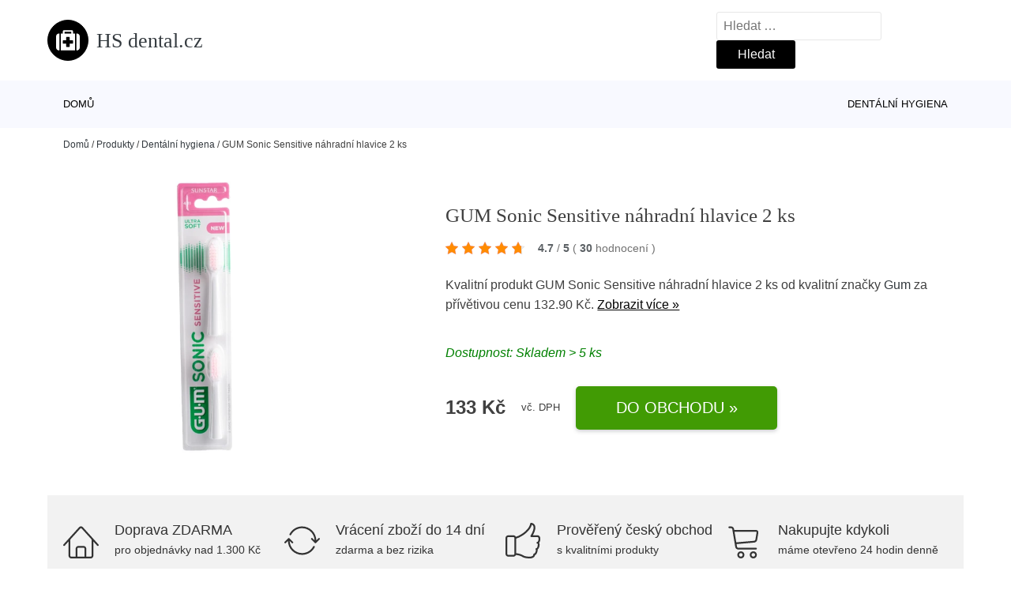

--- FILE ---
content_type: text/html; charset=UTF-8
request_url: https://www.hsdental.cz/p/gum-sonic-sensitive-nahradni-hlavice-2-ks/
body_size: 13689
content:
<!DOCTYPE html>
<html lang="cs" prefix="og: https://ogp.me/ns#" >
<head>
<meta charset="UTF-8">
<meta name="viewport" content="width=device-width, initial-scale=1.0">
<!-- WP_HEAD() START -->
<style>img:is([sizes="auto" i], [sizes^="auto," i]) { contain-intrinsic-size: 3000px 1500px }</style>
<!-- Optimalizace pro vyhledávače podle Rank Math - https://rankmath.com/ -->
<title>GUM Sonic Sensitive náhradní hlavice 2 ks | HS dental.cz</title>
<meta name="description" content="Prohlédněte si produkt GUM Sonic Sensitive náhradní hlavice 2 ks od výrobce Gum za cenu Kč."/>
<meta name="robots" content="follow, index, max-snippet:-1, max-video-preview:-1, max-image-preview:large"/>
<link rel="canonical" href="https://www.hsdental.cz/p/gum-sonic-sensitive-nahradni-hlavice-2-ks/" />
<meta property="og:locale" content="cs_CZ" />
<meta property="og:type" content="article" />
<meta property="og:title" content="GUM Sonic Sensitive náhradní hlavice 2 ks | HS dental.cz" />
<meta property="og:description" content="Prohlédněte si produkt GUM Sonic Sensitive náhradní hlavice 2 ks od výrobce Gum za cenu Kč." />
<meta property="og:url" content="https://www.hsdental.cz/p/gum-sonic-sensitive-nahradni-hlavice-2-ks/" />
<meta property="og:site_name" content="HS dental.cz" />
<meta property="og:updated_time" content="2024-03-21T04:04:32+01:00" />
<meta name="twitter:card" content="summary_large_image" />
<meta name="twitter:title" content="GUM Sonic Sensitive náhradní hlavice 2 ks | HS dental.cz" />
<meta name="twitter:description" content="Prohlédněte si produkt GUM Sonic Sensitive náhradní hlavice 2 ks od výrobce Gum za cenu Kč." />
<script type="application/ld+json" class="rank-math-schema">{"@context":"https://schema.org","@graph":[{"@type":"BreadcrumbList","@id":"https://www.hsdental.cz/p/gum-sonic-sensitive-nahradni-hlavice-2-ks/#breadcrumb","itemListElement":[{"@type":"ListItem","position":"1","item":{"@id":"https://www.hsdental.cz","name":"Dom\u016f"}},{"@type":"ListItem","position":"2","item":{"@id":"https://www.hsdental.cz/p/","name":"Produkty"}},{"@type":"ListItem","position":"3","item":{"@id":"https://www.hsdental.cz/c/dentalni-hygiena/","name":"Dent\u00e1ln\u00ed hygiena"}},{"@type":"ListItem","position":"4","item":{"@id":"https://www.hsdental.cz/p/gum-sonic-sensitive-nahradni-hlavice-2-ks/","name":"GUM Sonic Sensitive n\u00e1hradn\u00ed hlavice 2 ks"}}]}]}</script>
<!-- /Rank Math WordPress SEO plugin -->
<style id='rank-math-toc-block-style-inline-css' type='text/css'>
.wp-block-rank-math-toc-block nav ol{counter-reset:item}.wp-block-rank-math-toc-block nav ol li{display:block}.wp-block-rank-math-toc-block nav ol li:before{content:counters(item, ".") ". ";counter-increment:item}
</style>
<style id='rank-math-rich-snippet-style-inline-css' type='text/css'>
/*!
* Plugin:  Rank Math
* URL: https://rankmath.com/wordpress/plugin/seo-suite/
* Name:  rank-math-review-snippet.css
*/@-webkit-keyframes spin{0%{-webkit-transform:rotate(0deg)}100%{-webkit-transform:rotate(-360deg)}}@keyframes spin{0%{-webkit-transform:rotate(0deg)}100%{-webkit-transform:rotate(-360deg)}}@keyframes bounce{from{-webkit-transform:translateY(0px);transform:translateY(0px)}to{-webkit-transform:translateY(-5px);transform:translateY(-5px)}}@-webkit-keyframes bounce{from{-webkit-transform:translateY(0px);transform:translateY(0px)}to{-webkit-transform:translateY(-5px);transform:translateY(-5px)}}@-webkit-keyframes loading{0%{background-size:20% 50% ,20% 50% ,20% 50%}20%{background-size:20% 20% ,20% 50% ,20% 50%}40%{background-size:20% 100%,20% 20% ,20% 50%}60%{background-size:20% 50% ,20% 100%,20% 20%}80%{background-size:20% 50% ,20% 50% ,20% 100%}100%{background-size:20% 50% ,20% 50% ,20% 50%}}@keyframes loading{0%{background-size:20% 50% ,20% 50% ,20% 50%}20%{background-size:20% 20% ,20% 50% ,20% 50%}40%{background-size:20% 100%,20% 20% ,20% 50%}60%{background-size:20% 50% ,20% 100%,20% 20%}80%{background-size:20% 50% ,20% 50% ,20% 100%}100%{background-size:20% 50% ,20% 50% ,20% 50%}}:root{--rankmath-wp-adminbar-height: 0}#rank-math-rich-snippet-wrapper{overflow:hidden}#rank-math-rich-snippet-wrapper h5.rank-math-title{display:block;font-size:18px;line-height:1.4}#rank-math-rich-snippet-wrapper .rank-math-review-image{float:right;max-width:40%;margin-left:15px}#rank-math-rich-snippet-wrapper .rank-math-review-data{margin-bottom:15px}#rank-math-rich-snippet-wrapper .rank-math-total-wrapper{width:100%;padding:0 0 20px 0;float:left;clear:both;position:relative;-webkit-box-sizing:border-box;box-sizing:border-box}#rank-math-rich-snippet-wrapper .rank-math-total-wrapper .rank-math-total{border:0;display:block;margin:0;width:auto;float:left;text-align:left;padding:0;font-size:24px;line-height:1;font-weight:700;-webkit-box-sizing:border-box;box-sizing:border-box;overflow:hidden}#rank-math-rich-snippet-wrapper .rank-math-total-wrapper .rank-math-review-star{float:left;margin-left:15px;margin-top:5px;position:relative;z-index:99;line-height:1}#rank-math-rich-snippet-wrapper .rank-math-total-wrapper .rank-math-review-star .rank-math-review-result-wrapper{display:inline-block;white-space:nowrap;position:relative;color:#e7e7e7}#rank-math-rich-snippet-wrapper .rank-math-total-wrapper .rank-math-review-star .rank-math-review-result-wrapper .rank-math-review-result{position:absolute;top:0;left:0;overflow:hidden;white-space:nowrap;color:#ffbe01}#rank-math-rich-snippet-wrapper .rank-math-total-wrapper .rank-math-review-star .rank-math-review-result-wrapper i{font-size:18px;-webkit-text-stroke-width:1px;font-style:normal;padding:0 2px;line-height:inherit}#rank-math-rich-snippet-wrapper .rank-math-total-wrapper .rank-math-review-star .rank-math-review-result-wrapper i:before{content:"\2605"}body.rtl #rank-math-rich-snippet-wrapper .rank-math-review-image{float:left;margin-left:0;margin-right:15px}body.rtl #rank-math-rich-snippet-wrapper .rank-math-total-wrapper .rank-math-total{float:right}body.rtl #rank-math-rich-snippet-wrapper .rank-math-total-wrapper .rank-math-review-star{float:right;margin-left:0;margin-right:15px}body.rtl #rank-math-rich-snippet-wrapper .rank-math-total-wrapper .rank-math-review-star .rank-math-review-result{left:auto;right:0}@media screen and (max-width: 480px){#rank-math-rich-snippet-wrapper .rank-math-review-image{display:block;max-width:100%;width:100%;text-align:center;margin-right:0}#rank-math-rich-snippet-wrapper .rank-math-review-data{clear:both}}.clear{clear:both}
</style>
<style id='classic-theme-styles-inline-css' type='text/css'>
/*! This file is auto-generated */
.wp-block-button__link{color:#fff;background-color:#32373c;border-radius:9999px;box-shadow:none;text-decoration:none;padding:calc(.667em + 2px) calc(1.333em + 2px);font-size:1.125em}.wp-block-file__button{background:#32373c;color:#fff;text-decoration:none}
</style>
<style id='global-styles-inline-css' type='text/css'>
:root{--wp--preset--aspect-ratio--square: 1;--wp--preset--aspect-ratio--4-3: 4/3;--wp--preset--aspect-ratio--3-4: 3/4;--wp--preset--aspect-ratio--3-2: 3/2;--wp--preset--aspect-ratio--2-3: 2/3;--wp--preset--aspect-ratio--16-9: 16/9;--wp--preset--aspect-ratio--9-16: 9/16;--wp--preset--color--black: #000000;--wp--preset--color--cyan-bluish-gray: #abb8c3;--wp--preset--color--white: #ffffff;--wp--preset--color--pale-pink: #f78da7;--wp--preset--color--vivid-red: #cf2e2e;--wp--preset--color--luminous-vivid-orange: #ff6900;--wp--preset--color--luminous-vivid-amber: #fcb900;--wp--preset--color--light-green-cyan: #7bdcb5;--wp--preset--color--vivid-green-cyan: #00d084;--wp--preset--color--pale-cyan-blue: #8ed1fc;--wp--preset--color--vivid-cyan-blue: #0693e3;--wp--preset--color--vivid-purple: #9b51e0;--wp--preset--gradient--vivid-cyan-blue-to-vivid-purple: linear-gradient(135deg,rgba(6,147,227,1) 0%,rgb(155,81,224) 100%);--wp--preset--gradient--light-green-cyan-to-vivid-green-cyan: linear-gradient(135deg,rgb(122,220,180) 0%,rgb(0,208,130) 100%);--wp--preset--gradient--luminous-vivid-amber-to-luminous-vivid-orange: linear-gradient(135deg,rgba(252,185,0,1) 0%,rgba(255,105,0,1) 100%);--wp--preset--gradient--luminous-vivid-orange-to-vivid-red: linear-gradient(135deg,rgba(255,105,0,1) 0%,rgb(207,46,46) 100%);--wp--preset--gradient--very-light-gray-to-cyan-bluish-gray: linear-gradient(135deg,rgb(238,238,238) 0%,rgb(169,184,195) 100%);--wp--preset--gradient--cool-to-warm-spectrum: linear-gradient(135deg,rgb(74,234,220) 0%,rgb(151,120,209) 20%,rgb(207,42,186) 40%,rgb(238,44,130) 60%,rgb(251,105,98) 80%,rgb(254,248,76) 100%);--wp--preset--gradient--blush-light-purple: linear-gradient(135deg,rgb(255,206,236) 0%,rgb(152,150,240) 100%);--wp--preset--gradient--blush-bordeaux: linear-gradient(135deg,rgb(254,205,165) 0%,rgb(254,45,45) 50%,rgb(107,0,62) 100%);--wp--preset--gradient--luminous-dusk: linear-gradient(135deg,rgb(255,203,112) 0%,rgb(199,81,192) 50%,rgb(65,88,208) 100%);--wp--preset--gradient--pale-ocean: linear-gradient(135deg,rgb(255,245,203) 0%,rgb(182,227,212) 50%,rgb(51,167,181) 100%);--wp--preset--gradient--electric-grass: linear-gradient(135deg,rgb(202,248,128) 0%,rgb(113,206,126) 100%);--wp--preset--gradient--midnight: linear-gradient(135deg,rgb(2,3,129) 0%,rgb(40,116,252) 100%);--wp--preset--font-size--small: 13px;--wp--preset--font-size--medium: 20px;--wp--preset--font-size--large: 36px;--wp--preset--font-size--x-large: 42px;--wp--preset--spacing--20: 0.44rem;--wp--preset--spacing--30: 0.67rem;--wp--preset--spacing--40: 1rem;--wp--preset--spacing--50: 1.5rem;--wp--preset--spacing--60: 2.25rem;--wp--preset--spacing--70: 3.38rem;--wp--preset--spacing--80: 5.06rem;--wp--preset--shadow--natural: 6px 6px 9px rgba(0, 0, 0, 0.2);--wp--preset--shadow--deep: 12px 12px 50px rgba(0, 0, 0, 0.4);--wp--preset--shadow--sharp: 6px 6px 0px rgba(0, 0, 0, 0.2);--wp--preset--shadow--outlined: 6px 6px 0px -3px rgba(255, 255, 255, 1), 6px 6px rgba(0, 0, 0, 1);--wp--preset--shadow--crisp: 6px 6px 0px rgba(0, 0, 0, 1);}:where(.is-layout-flex){gap: 0.5em;}:where(.is-layout-grid){gap: 0.5em;}body .is-layout-flex{display: flex;}.is-layout-flex{flex-wrap: wrap;align-items: center;}.is-layout-flex > :is(*, div){margin: 0;}body .is-layout-grid{display: grid;}.is-layout-grid > :is(*, div){margin: 0;}:where(.wp-block-columns.is-layout-flex){gap: 2em;}:where(.wp-block-columns.is-layout-grid){gap: 2em;}:where(.wp-block-post-template.is-layout-flex){gap: 1.25em;}:where(.wp-block-post-template.is-layout-grid){gap: 1.25em;}.has-black-color{color: var(--wp--preset--color--black) !important;}.has-cyan-bluish-gray-color{color: var(--wp--preset--color--cyan-bluish-gray) !important;}.has-white-color{color: var(--wp--preset--color--white) !important;}.has-pale-pink-color{color: var(--wp--preset--color--pale-pink) !important;}.has-vivid-red-color{color: var(--wp--preset--color--vivid-red) !important;}.has-luminous-vivid-orange-color{color: var(--wp--preset--color--luminous-vivid-orange) !important;}.has-luminous-vivid-amber-color{color: var(--wp--preset--color--luminous-vivid-amber) !important;}.has-light-green-cyan-color{color: var(--wp--preset--color--light-green-cyan) !important;}.has-vivid-green-cyan-color{color: var(--wp--preset--color--vivid-green-cyan) !important;}.has-pale-cyan-blue-color{color: var(--wp--preset--color--pale-cyan-blue) !important;}.has-vivid-cyan-blue-color{color: var(--wp--preset--color--vivid-cyan-blue) !important;}.has-vivid-purple-color{color: var(--wp--preset--color--vivid-purple) !important;}.has-black-background-color{background-color: var(--wp--preset--color--black) !important;}.has-cyan-bluish-gray-background-color{background-color: var(--wp--preset--color--cyan-bluish-gray) !important;}.has-white-background-color{background-color: var(--wp--preset--color--white) !important;}.has-pale-pink-background-color{background-color: var(--wp--preset--color--pale-pink) !important;}.has-vivid-red-background-color{background-color: var(--wp--preset--color--vivid-red) !important;}.has-luminous-vivid-orange-background-color{background-color: var(--wp--preset--color--luminous-vivid-orange) !important;}.has-luminous-vivid-amber-background-color{background-color: var(--wp--preset--color--luminous-vivid-amber) !important;}.has-light-green-cyan-background-color{background-color: var(--wp--preset--color--light-green-cyan) !important;}.has-vivid-green-cyan-background-color{background-color: var(--wp--preset--color--vivid-green-cyan) !important;}.has-pale-cyan-blue-background-color{background-color: var(--wp--preset--color--pale-cyan-blue) !important;}.has-vivid-cyan-blue-background-color{background-color: var(--wp--preset--color--vivid-cyan-blue) !important;}.has-vivid-purple-background-color{background-color: var(--wp--preset--color--vivid-purple) !important;}.has-black-border-color{border-color: var(--wp--preset--color--black) !important;}.has-cyan-bluish-gray-border-color{border-color: var(--wp--preset--color--cyan-bluish-gray) !important;}.has-white-border-color{border-color: var(--wp--preset--color--white) !important;}.has-pale-pink-border-color{border-color: var(--wp--preset--color--pale-pink) !important;}.has-vivid-red-border-color{border-color: var(--wp--preset--color--vivid-red) !important;}.has-luminous-vivid-orange-border-color{border-color: var(--wp--preset--color--luminous-vivid-orange) !important;}.has-luminous-vivid-amber-border-color{border-color: var(--wp--preset--color--luminous-vivid-amber) !important;}.has-light-green-cyan-border-color{border-color: var(--wp--preset--color--light-green-cyan) !important;}.has-vivid-green-cyan-border-color{border-color: var(--wp--preset--color--vivid-green-cyan) !important;}.has-pale-cyan-blue-border-color{border-color: var(--wp--preset--color--pale-cyan-blue) !important;}.has-vivid-cyan-blue-border-color{border-color: var(--wp--preset--color--vivid-cyan-blue) !important;}.has-vivid-purple-border-color{border-color: var(--wp--preset--color--vivid-purple) !important;}.has-vivid-cyan-blue-to-vivid-purple-gradient-background{background: var(--wp--preset--gradient--vivid-cyan-blue-to-vivid-purple) !important;}.has-light-green-cyan-to-vivid-green-cyan-gradient-background{background: var(--wp--preset--gradient--light-green-cyan-to-vivid-green-cyan) !important;}.has-luminous-vivid-amber-to-luminous-vivid-orange-gradient-background{background: var(--wp--preset--gradient--luminous-vivid-amber-to-luminous-vivid-orange) !important;}.has-luminous-vivid-orange-to-vivid-red-gradient-background{background: var(--wp--preset--gradient--luminous-vivid-orange-to-vivid-red) !important;}.has-very-light-gray-to-cyan-bluish-gray-gradient-background{background: var(--wp--preset--gradient--very-light-gray-to-cyan-bluish-gray) !important;}.has-cool-to-warm-spectrum-gradient-background{background: var(--wp--preset--gradient--cool-to-warm-spectrum) !important;}.has-blush-light-purple-gradient-background{background: var(--wp--preset--gradient--blush-light-purple) !important;}.has-blush-bordeaux-gradient-background{background: var(--wp--preset--gradient--blush-bordeaux) !important;}.has-luminous-dusk-gradient-background{background: var(--wp--preset--gradient--luminous-dusk) !important;}.has-pale-ocean-gradient-background{background: var(--wp--preset--gradient--pale-ocean) !important;}.has-electric-grass-gradient-background{background: var(--wp--preset--gradient--electric-grass) !important;}.has-midnight-gradient-background{background: var(--wp--preset--gradient--midnight) !important;}.has-small-font-size{font-size: var(--wp--preset--font-size--small) !important;}.has-medium-font-size{font-size: var(--wp--preset--font-size--medium) !important;}.has-large-font-size{font-size: var(--wp--preset--font-size--large) !important;}.has-x-large-font-size{font-size: var(--wp--preset--font-size--x-large) !important;}
:where(.wp-block-post-template.is-layout-flex){gap: 1.25em;}:where(.wp-block-post-template.is-layout-grid){gap: 1.25em;}
:where(.wp-block-columns.is-layout-flex){gap: 2em;}:where(.wp-block-columns.is-layout-grid){gap: 2em;}
:root :where(.wp-block-pullquote){font-size: 1.5em;line-height: 1.6;}
</style>
<link rel='stylesheet' id='kk-star-ratings-css' href='//www.hsdental.cz/wp-content/cache/wpfc-minified/8j1nu7db/9re3d.css' type='text/css' media='all' />
<style id='kk-star-ratings-inline-css' type='text/css'>
.kk-star-ratings .kksr-stars .kksr-star {
margin-right: 5px;
}
[dir="rtl"] .kk-star-ratings .kksr-stars .kksr-star {
margin-left: 5px;
margin-right: 0;
}
</style>
<link rel='stylesheet' id='oxygen-css' href='//www.hsdental.cz/wp-content/cache/wpfc-minified/fi2j9e6w/9re3d.css' type='text/css' media='all' />
<script type="text/javascript" src="https://www.hsdental.cz/wp-includes/js/jquery/jquery.min.js?ver=3.7.1" id="jquery-core-js"></script>
<script type="text/javascript" id="search-filter-plugin-build-js-extra">
/* <![CDATA[ */
var SF_LDATA = {"ajax_url":"https:\/\/www.hsdental.cz\/wp-admin\/admin-ajax.php","home_url":"https:\/\/www.hsdental.cz\/","extensions":[]};
/* ]]> */
</script>
<script type="text/javascript" src="https://www.hsdental.cz/wp-content/plugins/search-filter-pro/public/assets/js/search-filter-build.min.js?ver=2.5.19" id="search-filter-plugin-build-js"></script>
<link rel="https://api.w.org/" href="https://www.hsdental.cz/wp-json/" /><link rel="alternate" title="JSON" type="application/json" href="https://www.hsdental.cz/wp-json/wp/v2/products/183991" /><link rel="EditURI" type="application/rsd+xml" title="RSD" href="https://www.hsdental.cz/xmlrpc.php?rsd" />
<meta name="generator" content="WordPress 6.7.1" />
<link rel='shortlink' href='https://www.hsdental.cz/?p=183991' />
<link rel="alternate" title="oEmbed (JSON)" type="application/json+oembed" href="https://www.hsdental.cz/wp-json/oembed/1.0/embed?url=https%3A%2F%2Fwww.hsdental.cz%2Fp%2Fgum-sonic-sensitive-nahradni-hlavice-2-ks%2F" />
<link rel="alternate" title="oEmbed (XML)" type="text/xml+oembed" href="https://www.hsdental.cz/wp-json/oembed/1.0/embed?url=https%3A%2F%2Fwww.hsdental.cz%2Fp%2Fgum-sonic-sensitive-nahradni-hlavice-2-ks%2F&#038;format=xml" />
<script type="application/ld+json">{
"@context" : "https://schema.org",
"@type" : "Product",
"name" : "GUM Sonic Sensitive n&aacute;hradn&iacute; hlavice 2 ks",
"image" : "",
"description" : "GUM Sonic Sensitive n&aacute;hradn&iacute; hlavice 2 ks",
"ean": "",
"gtin8": "4405",
"sku": "4405",
"brand" : {
"@type" : "Brand",
"name" : "Gum"
},
"review": {
"@type": "Review",
"reviewRating": {
"@type": "Rating",
"ratingValue": "4.7",
"bestRating": "5"
},
"author": {
"@type": "Person",
"name": ""
}
},
"offers" : {
"@type" : "Offer",
"price" : "132.90",
"priceCurrency": "CZK",
"url" : "https://www.hsdental.cz/p/gum-sonic-sensitive-nahradni-hlavice-2-ks/",
"itemCondition": "https://schema.org/NewCondition",
"availability": "https://schema.org/InStock"
},
"aggregateRating": {
"@type": "AggregateRating",
"ratingValue": "4.7",
"bestRating": "5",
"ratingCount": "30"
}
}</script><!-- Global site tag (gtag.js) - Google Analytics -->
<script async src="https://www.googletagmanager.com/gtag/js?id="></script>
<script>
window.dataLayer = window.dataLayer || [];
function gtag(){dataLayer.push(arguments);}
gtag('js', new Date());
gtag('config', 'UA-165575421-1');
</script>
<link rel="icon" href="https://www.hsdental.cz/wp-content/uploads/2021/10/favicon-150x150.png" sizes="32x32" />
<link rel="icon" href="https://www.hsdental.cz/wp-content/uploads/2021/10/favicon.png" sizes="192x192" />
<link rel="apple-touch-icon" href="https://www.hsdental.cz/wp-content/uploads/2021/10/favicon.png" />
<meta name="msapplication-TileImage" content="https://www.hsdental.cz/wp-content/uploads/2021/10/favicon.png" />
<link rel='stylesheet' id='oxygen-cache-182422-css' href='//www.hsdental.cz/wp-content/cache/wpfc-minified/f56veugw/9tn8i.css' type='text/css' media='all' />
<link rel='stylesheet' id='oxygen-cache-182421-css' href='//www.hsdental.cz/wp-content/cache/wpfc-minified/lmjmmzys/fdd0w.css' type='text/css' media='all' />
<link rel='stylesheet' id='oxygen-universal-styles-css' href='//www.hsdental.cz/wp-content/cache/wpfc-minified/lns0wq8k/9re0t.css' type='text/css' media='all' />
<!-- END OF WP_HEAD() -->
</head>
<body class="products-template-default single single-products postid-183991  wp-embed-responsive oxygen-body" >
<header id="_header-1-25" class="oxy-header-wrapper oxy-overlay-header oxy-header" ><div id="logo-header-row" class="oxy-header-row" ><div class="oxy-header-container"><div id="_header_left-3-25" class="oxy-header-left" ><a id="link-78-25" class="ct-link" href="/" target="_self"  ><div id="fancy_icon-86-25" class="ct-fancy-icon" ><svg id="svg-fancy_icon-86-25"><use xlink:href="#FontAwesomeicon-medkit"></use></svg></div><span id="shortcode-79-25" class="ct-shortcode logo-top" >HS dental.cz</span></a></div><div id="_header_center-4-25" class="oxy-header-center" ></div><div id="_header_right-5-25" class="oxy-header-right" >
<div id="_search_form-17-25" class="oxy-search-form" >
<form role="search" method="get" class="search-form" action="https://www.hsdental.cz/">
<label>
<span class="screen-reader-text">Vyhledávání</span>
<input type="search" class="search-field" placeholder="Hledat &hellip;" value="" name="s" />
</label>
<input type="submit" class="search-submit" value="Hledat" />
</form>                </div>
<nav id="_nav_menu-53-25" class="oxy-nav-menu oxy-nav-menu-dropdowns oxy-nav-menu-dropdown-arrow" ><div class='oxy-menu-toggle'><div class='oxy-nav-menu-hamburger-wrap'><div class='oxy-nav-menu-hamburger'><div class='oxy-nav-menu-hamburger-line'></div><div class='oxy-nav-menu-hamburger-line'></div><div class='oxy-nav-menu-hamburger-line'></div></div></div></div><div class="menu-hlavni-menu-container"><ul id="menu-hlavni-menu" class="oxy-nav-menu-list"><li id="menu-item-184344" class="menu-item menu-item-type-custom menu-item-object-custom menu-item-184344"><a href="/">Domů</a></li>
<li id="menu-item-184345" class="menu-item menu-item-type-taxonomy menu-item-object-product_category current-products-ancestor current-menu-parent current-products-parent menu-item-184345"><a href="https://www.hsdental.cz/c/dentalni-hygiena/">Dentální hygiena</a></li>
</ul></div></nav></div></div></div><div id="nav-header-row" class="oxy-header-row" ><div class="oxy-header-container"><div id="_header_left-12-25" class="oxy-header-left" ></div><div id="_header_center-13-25" class="oxy-header-center" ><nav id="_nav_menu-15-25" class="oxy-nav-menu oxy-nav-menu-dropdowns oxy-nav-menu-dropdown-arrow" ><div class='oxy-menu-toggle'><div class='oxy-nav-menu-hamburger-wrap'><div class='oxy-nav-menu-hamburger'><div class='oxy-nav-menu-hamburger-line'></div><div class='oxy-nav-menu-hamburger-line'></div><div class='oxy-nav-menu-hamburger-line'></div></div></div></div><div class="menu-hlavni-menu-container"><ul id="menu-hlavni-menu-1" class="oxy-nav-menu-list"><li class="menu-item menu-item-type-custom menu-item-object-custom menu-item-184344"><a href="/">Domů</a></li>
<li class="menu-item menu-item-type-taxonomy menu-item-object-product_category current-products-ancestor current-menu-parent current-products-parent menu-item-184345"><a href="https://www.hsdental.cz/c/dentalni-hygiena/">Dentální hygiena</a></li>
</ul></div></nav></div><div id="_header_right-14-25" class="oxy-header-right" ></div></div></div></header>
<div id="section-62-25" class=" ct-section breadcrumb-container" ><div class="ct-section-inner-wrap"><div id="code_block-66-25" class="ct-code-block breadcrumb-code" ><nav aria-label="breadcrumbs" class="rank-math-breadcrumb"><p><a href="https://www.hsdental.cz">Domů</a><span class="separator"> / </span><a href="https://www.hsdental.cz/p/">Produkty</a><span class="separator"> / </span><a href="https://www.hsdental.cz/c/dentalni-hygiena/">Dentální hygiena</a><span class="separator"> / </span><span class="last">GUM Sonic Sensitive náhradní hlavice 2 ks</span></p></nav></div></div></div><section id="section-2-145" class=" ct-section" ><div class="ct-section-inner-wrap"><div id="new_columns-4-145" class="ct-new-columns product-hero-column-container" ><div id="div_block-5-145" class="ct-div-block" ><a id="link-1642-145" class="ct-link" href="https://www.dpbolvw.net/click-9267477-14056264?url=https%3A%2F%2Fwww.nazuby.cz%2Fgum-sonic-sensitive-nahradni-hlavice-2-ks" target="_self" rel="nofollow noopener" ><div id="code_block-6359-182421" class="ct-code-block" ><picture><source type="image/webp" srcset=""alt="GUM Sonic Sensitive náhradní hlavice 2 ks" /> <img src="https://www.nazuby.cz/file/i/45251-rw600-rh600-rtsqr.jpg"alt="GUM Sonic Sensitive náhradní hlavice 2 ks" /></div></a></div><div id="div_block-6-145" class="ct-div-block" ><h1 id="headline-12-145" class="ct-headline product-info-title"><span id="span-13-145" class="ct-span" >GUM Sonic Sensitive náhradní hlavice 2 ks</span></h1><div id="div_block-1019-145" class="ct-div-block price-container" ><a id="link-2781-145" class="ct-link" href="https://www.dpbolvw.net/click-9267477-14056264?url=https%3A%2F%2Fwww.nazuby.cz%2Fgum-sonic-sensitive-nahradni-hlavice-2-ks" target="_self" rel="nofollow" ><div id="code_block-768-145" class="ct-code-block custom-star-rating" ><div style="display: none;"
class="kk-star-ratings   "
data-id="183991"
data-slug="">
<div class="kksr-stars">
<div class="kksr-stars-inactive">
<div class="kksr-star" data-star="1">
<div class="kksr-icon" style="width: 16px; height: 16px;"></div>
</div>
<div class="kksr-star" data-star="2">
<div class="kksr-icon" style="width: 16px; height: 16px;"></div>
</div>
<div class="kksr-star" data-star="3">
<div class="kksr-icon" style="width: 16px; height: 16px;"></div>
</div>
<div class="kksr-star" data-star="4">
<div class="kksr-icon" style="width: 16px; height: 16px;"></div>
</div>
<div class="kksr-star" data-star="5">
<div class="kksr-icon" style="width: 16px; height: 16px;"></div>
</div>
</div>
<div class="kksr-stars-active" style="width: 95.2px;">
<div class="kksr-star">
<div class="kksr-icon" style="width: 16px; height: 16px;"></div>
</div>
<div class="kksr-star">
<div class="kksr-icon" style="width: 16px; height: 16px;"></div>
</div>
<div class="kksr-star">
<div class="kksr-icon" style="width: 16px; height: 16px;"></div>
</div>
<div class="kksr-star">
<div class="kksr-icon" style="width: 16px; height: 16px;"></div>
</div>
<div class="kksr-star">
<div class="kksr-icon" style="width: 16px; height: 16px;"></div>
</div>
</div>
</div>
<div class="kksr-legend">
<strong class="kksr-score">4.7</strong>
<span class="kksr-muted">/</span>
<strong>5</strong>
<span class="kksr-muted">(</span>
<strong class="kksr-count">30</strong>
<span class="kksr-muted">
hodnocení        </span>
<span class="kksr-muted">)</span>
</div>
</div>
</div></a></div><div id="text_block-2513-145" class="ct-text-block" ><span id="span-2514-105073" class="ct-span" ><p>Kvalitní produkt GUM Sonic Sensitive náhradní hlavice 2 ks od kvalitní značky <a href="https://www.hsdental.cz/v/gum/" rel="tag">Gum</a> za přívětivou cenu 132.90 Kč. <a href="https://www.dpbolvw.net/click-9267477-14056264?url=https%3A%2F%2Fwww.nazuby.cz%2Fgum-sonic-sensitive-nahradni-hlavice-2-ks" class="popis-produktu">Zobrazit více »</a>
 </p>
</span></div><div id="div_block-3341-145" class="ct-div-block" ><div id="code_block-6358-182421" class="ct-code-block" >Dostupnost: Skladem > 5 ks</div></div><div id="div_block-6199-105073" class="ct-div-block price-container" ><div id="div_block-6355-105073" class="ct-div-block" ><div id="text_block-6200-105073" class="ct-text-block product-info-price" ><span id="span-6201-182421" class="ct-span" >133&nbsp;Kč</span></div><div id="code_block-6202-105073" class="ct-code-block" ><div class="dph">vč. DPH</div></div></div><a id="link-1774-145" class="ct-link new-button" href="https://www.dpbolvw.net/click-9267477-14056264?url=https%3A%2F%2Fwww.nazuby.cz%2Fgum-sonic-sensitive-nahradni-hlavice-2-ks" target="_self" rel="nofollow noopener" ><div id="div_block-1778-145" class="ct-div-block " ><div id="shortcode-1868-145" class="ct-shortcode" >Do obchodu »</div></div></a></div></div></div></div></section><section id="section-3658-145" class=" ct-section" ><div class="ct-section-inner-wrap"><div id="div_block-5479-145" class="ct-div-block" ><div id="nestable_shortcode-5190-145" class="ct-nestable-shortcode" ><div class="benefity"><div class="row">
<div class="col-lg-3">
<div id="fancy_icon-5493-145" class="ct-fancy-icon">
<svg id="svg-fancy_icon-5493-145">
<use xlink:href="#Lineariconsicon-home">
<svg id="Lineariconsicon-home" viewBox="0 0 20 20"><title>home</title><path class="path1" d="M19.871 12.165l-8.829-9.758c-0.274-0.303-0.644-0.47-1.042-0.47-0 0 0 0 0 0-0.397 0-0.767 0.167-1.042 0.47l-8.829 9.758c-0.185 0.205-0.169 0.521 0.035 0.706 0.096 0.087 0.216 0.129 0.335 0.129 0.136 0 0.272-0.055 0.371-0.165l2.129-2.353v8.018c0 0.827 0.673 1.5 1.5 1.5h11c0.827 0 1.5-0.673 1.5-1.5v-8.018l2.129 2.353c0.185 0.205 0.501 0.221 0.706 0.035s0.221-0.501 0.035-0.706zM12 19h-4v-4.5c0-0.276 0.224-0.5 0.5-0.5h3c0.276 0 0.5 0.224 0.5 0.5v4.5zM16 18.5c0 0.276-0.224 0.5-0.5 0.5h-2.5v-4.5c0-0.827-0.673-1.5-1.5-1.5h-3c-0.827 0-1.5 0.673-1.5 1.5v4.5h-2.5c-0.276 0-0.5-0.224-0.5-0.5v-9.123l5.7-6.3c0.082-0.091 0.189-0.141 0.3-0.141s0.218 0.050 0.3 0.141l5.7 6.3v9.123z"></path></svg></use></svg>
</div>
<div class="text-vyhod">
<span>Doprava ZDARMA</span>
<p>pro objednávky nad 1.300 Kč</p>
</div>
</div>
<div class="col-lg-3"><div id="fancy_icon-5493-145" class="ct-fancy-icon">
<svg id="svg-fancy_icon-5493-145">
<use xlink:href="#Lineariconsicon-sync">
<svg id="Lineariconsicon-sync" viewBox="0 0 20 20"><title>sync</title><path class="path1" d="M19.854 8.646c-0.195-0.195-0.512-0.195-0.707 0l-1.149 1.149c-0.051-2.060-0.878-3.99-2.341-5.452-1.511-1.511-3.52-2.343-5.657-2.343-2.974 0-5.686 1.635-7.077 4.266-0.129 0.244-0.036 0.547 0.208 0.676s0.547 0.036 0.676-0.208c1.217-2.303 3.59-3.734 6.193-3.734 3.789 0 6.885 3.027 6.997 6.789l-1.143-1.143c-0.195-0.195-0.512-0.195-0.707 0s-0.195 0.512 0 0.707l2 2c0.098 0.098 0.226 0.146 0.354 0.146s0.256-0.049 0.354-0.146l2-2c0.195-0.195 0.195-0.512 0-0.707z"></path><path class="path2" d="M16.869 13.058c-0.244-0.129-0.547-0.036-0.676 0.208-1.217 2.303-3.59 3.734-6.193 3.734-3.789 0-6.885-3.027-6.997-6.789l1.143 1.143c0.098 0.098 0.226 0.146 0.354 0.146s0.256-0.049 0.354-0.146c0.195-0.195 0.195-0.512 0-0.707l-2-2c-0.195-0.195-0.512-0.195-0.707 0l-2 2c-0.195 0.195-0.195 0.512 0 0.707s0.512 0.195 0.707 0l1.149-1.149c0.051 2.060 0.878 3.99 2.341 5.452 1.511 1.511 3.52 2.343 5.657 2.343 2.974 0 5.686-1.635 7.077-4.266 0.129-0.244 0.036-0.547-0.208-0.676z"></path></svg></use></svg>
</div>
<div class="text-vyhod">
<span>Vrácení zboží do 14 dní</span>
<p>zdarma a bez rizika</p>
</div>
</div>
<div class="col-lg-3"><div id="fancy_icon-5493-145" class="ct-fancy-icon">
<svg id="svg-fancy_icon-5493-145">
<use xlink:href="#Lineariconsicon-thumbs-up">
<svg id="Lineariconsicon-thumbs-up" viewBox="0 0 20 20"><title>thumbs-up</title><path class="path1" d="M18.916 11.208c0.443-0.511 0.695-1.355 0.695-2.159 0-0.531-0.115-0.996-0.333-1.345-0.284-0.454-0.738-0.704-1.278-0.704h-2.618c1.425-2.591 1.785-4.543 1.070-5.807-0.499-0.881-1.413-1.193-2.045-1.193-0.25 0-0.462 0.185-0.495 0.433-0.179 1.319-1.188 2.893-2.768 4.318-1.514 1.365-3.374 2.456-5.286 3.11-0.241-0.508-0.758-0.86-1.356-0.86h-3c-0.827 0-1.5 0.673-1.5 1.5v9c0 0.827 0.673 1.5 1.5 1.5h3c0.634 0 1.176-0.395 1.396-0.952 1.961 0.246 2.699 0.64 3.414 1.022 0.895 0.478 1.739 0.93 4.503 0.93 0.72 0 1.398-0.188 1.91-0.529 0.5-0.333 0.82-0.801 0.926-1.343 0.399-0.162 0.753-0.536 1.024-1.092 0.264-0.541 0.435-1.232 0.435-1.761 0-0.099-0.006-0.19-0.017-0.274 0.253-0.186 0.48-0.473 0.667-0.851 0.27-0.545 0.432-1.228 0.432-1.826 0-0.424-0.079-0.777-0.234-1.051-0.013-0.022-0.026-0.044-0.039-0.065zM4.5 18h-3c-0.276 0-0.5-0.224-0.5-0.5v-9c0-0.276 0.224-0.5 0.5-0.5h3c0.276 0 0.5 0.224 0.5 0.5v8.999c0 0 0 0.001 0 0.001-0 0.276-0.224 0.5-0.5 0.5zM18.339 10.274c-0.151 0.304-0.304 0.414-0.37 0.414-0.276 0-0.5 0.224-0.5 0.5s0.224 0.5 0.5 0.5c0.042 0 0.072 0 0.117 0.078 0.066 0.117 0.104 0.32 0.104 0.558 0 0.445-0.126 0.974-0.328 1.382-0.198 0.399-0.399 0.544-0.487 0.544-0.276 0-0.5 0.224-0.5 0.5 0 0.177 0.092 0.333 0.231 0.422 0.031 0.317-0.117 1.165-0.501 1.718-0.145 0.209-0.298 0.329-0.418 0.329-0.276 0-0.5 0.224-0.5 0.5 0 0.88-0.972 1.281-1.875 1.281-2.513 0-3.217-0.376-4.032-0.812-0.762-0.407-1.618-0.865-3.781-1.134v-8.187c2.101-0.689 4.152-1.877 5.812-3.373 1.593-1.436 2.639-2.988 2.994-4.426 0.272 0.087 0.579 0.271 0.776 0.618 0.334 0.59 0.584 2.096-1.493 5.557-0.093 0.154-0.095 0.347-0.006 0.504s0.255 0.254 0.435 0.254h3.483c0.199 0 0.327 0.070 0.43 0.234 0.117 0.187 0.181 0.477 0.181 0.815 0 0.424-0.102 0.882-0.272 1.225z"></path></svg></use></svg>
</div>
<div class="text-vyhod">
<span>Prověřený český obchod</span>
<p>s kvalitními produkty</p>
</div>
</div>
<div class="col-lg-3"><div id="fancy_icon-5493-145" class="ct-fancy-icon">
<svg id="svg-fancy_icon-5493-145">
<use xlink:href="#Lineariconsicon-cart">
<svg id="Lineariconsicon-cart" viewBox="0 0 20 20"><title>cart</title><path class="path1" d="M8 20c-1.103 0-2-0.897-2-2s0.897-2 2-2 2 0.897 2 2-0.897 2-2 2zM8 17c-0.551 0-1 0.449-1 1s0.449 1 1 1 1-0.449 1-1-0.449-1-1-1z"></path><path class="path2" d="M15 20c-1.103 0-2-0.897-2-2s0.897-2 2-2 2 0.897 2 2-0.897 2-2 2zM15 17c-0.551 0-1 0.449-1 1s0.449 1 1 1 1-0.449 1-1-0.449-1-1-1z"></path><path class="path3" d="M17.539 4.467c-0.251-0.297-0.63-0.467-1.039-0.467h-12.243l-0.099-0.596c-0.131-0.787-0.859-1.404-1.658-1.404h-1c-0.276 0-0.5 0.224-0.5 0.5s0.224 0.5 0.5 0.5h1c0.307 0 0.621 0.266 0.671 0.569l1.671 10.027c0.131 0.787 0.859 1.404 1.658 1.404h10c0.276 0 0.5-0.224 0.5-0.5s-0.224-0.5-0.5-0.5h-10c-0.307 0-0.621-0.266-0.671-0.569l-0.247-1.48 9.965-0.867c0.775-0.067 1.483-0.721 1.611-1.489l0.671-4.027c0.067-0.404-0.038-0.806-0.289-1.102zM16.842 5.404l-0.671 4.027c-0.053 0.316-0.391 0.629-0.711 0.657l-10.043 0.873-0.994-5.962h12.076c0.117 0 0.215 0.040 0.276 0.113s0.085 0.176 0.066 0.291z"></path></svg></use></svg>
</div>
<div class="text-vyhod">
<span>Nakupujte kdykoli</span>
<p>máme otevřeno 24 hodin denně</p>
</div>
</div>
</div>
</div></div></div></div></section><section id="section-5355-145" class=" ct-section" ><div class="ct-section-inner-wrap"><div id="new_columns-2235-145" class="ct-new-columns" ><div id="popis-produktu" class="ct-div-block" ><div id="_tabs-335-145" class="oxy-tabs-wrapper oxy-tabs" data-oxy-tabs-active-tab-class='tabs-4507-tab-active' data-oxy-tabs-contents-wrapper='_tabs_contents-342-145' ><div id="_tab-336-145" class="oxy-tab tabs-4507-tab tabs-4507-tab-active" ><h2 id="shortcode-1922-145" class="ct-shortcode" >Popis produktu</h2></div></div><div id="_tabs_contents-342-145" class="oxy-tabs-contents-wrapper oxy-tabs-contents" ><div id="_tab_content-343-145" class="oxy-tab-content tabs-contents-4507-tab  oxy-tabs-contents-content-hidden" ><div id="text_block-42-145" class="ct-text-block product-description-text" ><span id="span-43-145" class="ct-span oxy-stock-content-styles" ><div class="comments-space">GUM Sonic Sensitive náhradní hlavice 2 ksS pomocí našeho katalogu nakoupíte pohodlně z mobilu, tabletu nebo od počítače. Úspora a spokojenost z nákupu, záleží nám na vaší spokojenosti.</p>
<h2>Popis produktu GUM Sonic Sensitive náhradní hlavice 2 ks</h2>
<ul>
<li><strong>Cena:</strong> 80.90 Kč</li>
<li><strong>EAN:</strong> 4405</li>
<li><strong>Výrobce:</strong> Gum</li>
<li><strong>Kategorie:</strong> ostatni_produkty</li>
</ul>
</div>
</span></div><div id="shortcode-5036-145" class="ct-shortcode" ><script src='https://ajax.googleapis.com/ajax/libs/jquery/3.5.1/jquery.min.js'></script>
<script>
jQuery(document).ready(function($){  
var showChar = 200;
var ellipsestext = "...";
var moretext = "Zobrazit více";
var lesstext = "Zobrazit méně";
$(".comments-space").each(function () {
var content = $(this).html();
var text_content = $(this).contents().first('[nodeType=3]').text();
if (text_content.length > showChar) {
var show_content = content.substr(0, showChar);
var hide_content = content.substr(showChar, content.length - showChar);
var html = show_content + '<em class="moreelipses">' + ellipsestext + '<p>&nbsp;</p></em><em class="remaining-content"><em>' + hide_content + '<p>&nbsp;</p>' + '</em>&nbsp;&nbsp;<a href="#" class="morelink">' + moretext + '</a></em>';
$(this).html(html);
}
});
$(".morelink").click(function () {
if ($(this).hasClass("less")) {
$(this).removeClass("less");
$(this).html(moretext);
} else {
$(this).addClass("less");
$(this).html(lesstext);
}
$(this).parent().prev().toggle();
$(this).prev().toggle();
return false;
});
});  
</script></div></div></div><script type="text/javascript">var firstTab = document.querySelector('#_tabs_contents-342-145 > .oxy-tabs-contents-content-hidden:first-child'); if(firstTab && firstTab.classList){firstTab.classList.remove("oxy-tabs-contents-content-hidden")};</script></div></div></div></section><div id="code_block-7487-182421" class="ct-code-block" ><section id="section-2226-145" class=" ct-section"><div class="ct-section-inner-wrap"><h2 id="shortcode-4113-145" class="ct-shortcode product-section-title">Podobné produkty</h2><div id="_dynamic_list-4052-145" class="oxy-dynamic-list"><div id="div_block-4053-145-1" class="ct-div-block product-grid-block-1" data-id="div_block-4053-145"><a id="link-6451-182421-17" class="ct-link grid-image-wrapper" href="https://www.dpbolvw.net/click-9267477-14056264?url=https%3A%2F%2Fwww.nazuby.cz%2Fcurasept-proxi-mix-mezizubni-kartacky-5ks"><img src="https://www.nazuby.cz/file/i/50655-rw600-rh600-rtsqr.jpg" alt="Curasept Proxi mezizubní kartáčky Mix 5 ks" /></a><h3><span id="span-6453-182421-1" class="ct-span" data-id="span-6453-182421"><a href="https://www.hsdental.cz/p/curasept-proxi-mezizubni-kartacky-mix-5-ks/">Curasept Proxi mezizubní kartáčky Mix 5 ks</a></span></h3><span class="cenovka">108.01 Kč</span></div><div id="div_block-4053-145-1" class="ct-div-block product-grid-block-1" data-id="div_block-4053-145"><a id="link-6451-182421-17" class="ct-link grid-image-wrapper" href="https://www.jdoqocy.com/click-9267477-14056264?url=https%3A%2F%2Fwww.nazuby.cz%2Fvademecum-junior-mint-6-detska-zubni-pasta-75ml"><img src="https://www.nazuby.cz/file/i/50806-rw600-rh600-rtsqr.jpg" alt="Vademecum Junior Mint 6+ dětská zubní pasta 75 ml" /></a><h3><span id="span-6453-182421-1" class="ct-span" data-id="span-6453-182421"><a href="https://www.hsdental.cz/p/vademecum-junior-mint-6-detska-zubni-pasta-75-ml/">Vademecum Junior Mint 6+ dětská zubní pasta 75 ml</a></span></h3><span class="cenovka">79.90 Kč</span></div><div id="div_block-4053-145-1" class="ct-div-block product-grid-block-1" data-id="div_block-4053-145"><a id="link-6451-182421-17" class="ct-link grid-image-wrapper" href="https://www.dpbolvw.net/click-9267477-14056264?url=https%3A%2F%2Fwww.nazuby.cz%2Fvademecum-junior-2v1-strawbery-6-detska-zubni-pasta-75ml"><img src="https://www.nazuby.cz/file/i/50762-rw600-rh600-rtsqr.jpg" alt="Vademecum Junior 2v1 Strawbery 6+ dětská zubní pasta 75 ml" /></a><h3><span id="span-6453-182421-1" class="ct-span" data-id="span-6453-182421"><a href="https://www.hsdental.cz/p/vademecum-junior-2v1-strawbery-6-detska-zubni-pasta-75-ml/">Vademecum Junior 2v1 Strawbery 6+ dětská zubní pasta 75 ml</a></span></h3><span class="cenovka">79.90 Kč</span></div><div id="div_block-4053-145-1" class="ct-div-block product-grid-block-1" data-id="div_block-4053-145"><a id="link-6451-182421-17" class="ct-link grid-image-wrapper" href="https://www.anrdoezrs.net/click-9267477-14056264?url=https%3A%2F%2Fwww.nazuby.cz%2Fcurasept-proxi-angle-mezizubni-kartacky-mix-5ks"><img src="https://www.nazuby.cz/file/i/50654-rw600-rh600-rtsqr.jpg" alt="Curasept Proxi Angle mezizubní kartáčky Mix 5 ks" /></a><h3><span id="span-6453-182421-1" class="ct-span" data-id="span-6453-182421"><a href="https://www.hsdental.cz/p/curasept-proxi-angle-mezizubni-kartacky-mix-5-ks/">Curasept Proxi Angle mezizubní kartáčky Mix 5 ks</a></span></h3><span class="cenovka">122.18 Kč</span></div><div id="div_block-4053-145-1" class="ct-div-block product-grid-block-1" data-id="div_block-4053-145"><a id="link-6451-182421-17" class="ct-link grid-image-wrapper" href="https://www.kqzyfj.com/click-9267477-14056264?url=https%3A%2F%2Fwww.nazuby.cz%2Fvademecum-anti-caries-mint-sage-zubni-pasta-75ml"><img src="https://www.nazuby.cz/file/i/50802-rw600-rh600-rtsqr.jpg" alt="Vademecum Anti-Caries Mint&#038;Sage zubní pasta 75 ml" /></a><h3><span id="span-6453-182421-1" class="ct-span" data-id="span-6453-182421"><a href="https://www.hsdental.cz/p/vademecum-anti-caries-mintsage-zubni-pasta-75-ml/">Vademecum Anti-Caries Mint&#038;Sage zubní pasta 75 ml</a></span></h3><span class="cenovka">74.90 Kč</span></div><div id="div_block-4053-145-1" class="ct-div-block product-grid-block-1" data-id="div_block-4053-145"><a id="link-6451-182421-17" class="ct-link grid-image-wrapper" href="https://www.kqzyfj.com/click-9267477-14056264?url=https%3A%2F%2Fwww.nazuby.cz%2Fvademecum-complete-peppermint-zubni-pasta-75-ml"><img src="https://www.nazuby.cz/file/i/50736-rw600-rh600-rtsqr.jpg" alt="Vademecum Complete Peppermint zubní pasta 75 ml" /></a><h3><span id="span-6453-182421-1" class="ct-span" data-id="span-6453-182421"><a href="https://www.hsdental.cz/p/vademecum-complete-peppermint-zubni-pasta-75-ml/">Vademecum Complete Peppermint zubní pasta 75 ml</a></span></h3><span class="cenovka">74.90 Kč</span></div><div id="div_block-4053-145-1" class="ct-div-block product-grid-block-1" data-id="div_block-4053-145"><a id="link-6451-182421-17" class="ct-link grid-image-wrapper" href="https://www.kqzyfj.com/click-9267477-14056264?url=https%3A%2F%2Fwww.nazuby.cz%2Fcurasept-prevent-ustni-voda-300-ml"><img src="https://www.nazuby.cz/file/i/50647-rw600-rh600-rtsqr.jpg" alt="Curasept Prevent ústní voda 300 ml" /></a><h3><span id="span-6453-182421-1" class="ct-span" data-id="span-6453-182421"><a href="https://www.hsdental.cz/p/curasept-prevent-ustni-voda-300-ml/">Curasept Prevent ústní voda 300 ml</a></span></h3><span class="cenovka">197.55 Kč</span></div><div id="div_block-4053-145-1" class="ct-div-block product-grid-block-1" data-id="div_block-4053-145"><a id="link-6451-182421-17" class="ct-link grid-image-wrapper" href="https://www.anrdoezrs.net/click-9267477-14056264?url=https%3A%2F%2Fwww.nazuby.cz%2Fpanasonic-ew1614w503-ustni-sprcha"><img src="https://www.nazuby.cz/file/i/50811-rw600-rh600-rtsqr.jpg" alt="Panasonic EW1614W503 ústní sprcha" /></a><h3><span id="span-6453-182421-1" class="ct-span" data-id="span-6453-182421"><a href="https://www.hsdental.cz/p/panasonic-ew1614w503-ustni-sprcha/">Panasonic EW1614W503 ústní sprcha</a></span></h3><span class="cenovka">2557.01 Kč</span></div><div id="div_block-4053-145-1" class="ct-div-block product-grid-block-1" data-id="div_block-4053-145"><a id="link-6451-182421-17" class="ct-link grid-image-wrapper" href="https://www.anrdoezrs.net/click-9267477-14056264?url=https%3A%2F%2Fwww.nazuby.cz%2Fvademecum-expert-complete-zubni-pasta-75-ml"><img src="https://www.nazuby.cz/file/i/50734-rw600-rh600-rtsqr.jpg" alt="Vademecum Expert Complete zubní pasta 75 ml" /></a><h3><span id="span-6453-182421-1" class="ct-span" data-id="span-6453-182421"><a href="https://www.hsdental.cz/p/vademecum-expert-complete-zubni-pasta-75-ml/">Vademecum Expert Complete zubní pasta 75 ml</a></span></h3><span class="cenovka">79.90 Kč</span></div><div id="div_block-4053-145-1" class="ct-div-block product-grid-block-1" data-id="div_block-4053-145"><a id="link-6451-182421-17" class="ct-link grid-image-wrapper" href="https://www.tkqlhce.com/click-9267477-14056264?url=https%3A%2F%2Fwww.nazuby.cz%2Fcurasept-prevent-zubni-pasta75-ml"><img src="https://www.nazuby.cz/file/i/50644-rw600-rh600-rtsqr.jpg" alt="Curasept Prevent zubní pasta 75 ml" /></a><h3><span id="span-6453-182421-1" class="ct-span" data-id="span-6453-182421"><a href="https://www.hsdental.cz/p/curasept-prevent-zubni-pasta-75-ml/">Curasept Prevent zubní pasta 75 ml</a></span></h3><span class="cenovka">143.94 Kč</span></div><div id="div_block-4053-145-1" class="ct-div-block product-grid-block-1" data-id="div_block-4053-145"><a id="link-6451-182421-17" class="ct-link grid-image-wrapper" href="https://www.jdoqocy.com/click-9267477-14056264?url=https%3A%2F%2Fwww.nazuby.cz%2Fvademecum-my-little-straw-0-6-detska-zubni-pasta-50ml"><img src="https://www.nazuby.cz/file/i/50804-rw600-rh600-rtsqr.jpg" alt="Vademecum My Little Strawbery 0-6 dětská zubní pasta 50 ml" /></a><h3><span id="span-6453-182421-1" class="ct-span" data-id="span-6453-182421"><a href="https://www.hsdental.cz/p/vademecum-my-little-strawbery-0-6-detska-zubni-pasta-50-ml/">Vademecum My Little Strawbery 0-6 dětská zubní pasta 50 ml</a></span></h3><span class="cenovka">69.90 Kč</span></div><div id="div_block-4053-145-1" class="ct-div-block product-grid-block-1" data-id="div_block-4053-145"><a id="link-6451-182421-17" class="ct-link grid-image-wrapper" href="https://www.dpbolvw.net/click-9267477-14056264?url=https%3A%2F%2Fwww.nazuby.cz%2Flittle-siberica-arctic-raspberry-zubni-pasta-60-g"><img src="https://www.nazuby.cz/file/i/50892-rw600-rh600-rtsqr.jpg" alt="Little Siberica Arctic Raspberry dětská zubní pasta 60 g" /></a><h3><span id="span-6453-182421-1" class="ct-span" data-id="span-6453-182421"><a href="https://www.hsdental.cz/p/little-siberica-arctic-raspberry-detska-zubni-pasta-60-g/">Little Siberica Arctic Raspberry dětská zubní pasta 60 g</a></span></h3><span class="cenovka">112.88 Kč</span></div><div id="div_block-4053-145-1" class="ct-div-block product-grid-block-1" data-id="div_block-4053-145"><a id="link-6451-182421-17" class="ct-link grid-image-wrapper" href="https://www.dpbolvw.net/click-9267477-14056264?url=https%3A%2F%2Fwww.nazuby.cz%2Fcurasept-proxi-p09-mezizubni-kartacky-zelene-6ks"><img src="https://www.nazuby.cz/file/i/50633-rw600-rh600-rtsqr.jpg" alt="Curasept Proxi P09 mezizubní kartáčky zelené 6 ks" /></a><h3><span id="span-6453-182421-1" class="ct-span" data-id="span-6453-182421"><a href="https://www.hsdental.cz/p/curasept-proxi-p09-mezizubni-kartacky-zelene-6-ks/">Curasept Proxi P09 mezizubní kartáčky zelené 6 ks</a></span></h3><span class="cenovka">108.01 Kč</span></div><div id="div_block-4053-145-1" class="ct-div-block product-grid-block-1" data-id="div_block-4053-145"><a id="link-6451-182421-17" class="ct-link grid-image-wrapper" href="https://www.anrdoezrs.net/click-9267477-14056264?url=https%3A%2F%2Fwww.nazuby.cz%2Fvademecum-natural-white-peppermint-zubni-pasta-75ml"><img src="https://www.nazuby.cz/file/i/50798-rw600-rh600-rtsqr.jpg" alt="Vademecum Natural White Peppermint zubní pasta 75 ml" /></a><h3><span id="span-6453-182421-1" class="ct-span" data-id="span-6453-182421"><a href="https://www.hsdental.cz/p/vademecum-natural-white-peppermint-zubni-pasta-75-ml/">Vademecum Natural White Peppermint zubní pasta 75 ml</a></span></h3><span class="cenovka">74.90 Kč</span></div><div id="div_block-4053-145-1" class="ct-div-block product-grid-block-1" data-id="div_block-4053-145"><a id="link-6451-182421-17" class="ct-link grid-image-wrapper" href="https://www.tkqlhce.com/click-9267477-14056264?url=https%3A%2F%2Fwww.nazuby.cz%2Fvademecum-expert-white-gentle-zubni-pasta-75-ml"><img src="https://www.nazuby.cz/file/i/50800-rw600-rh600-rtsqr.jpg" alt="Vademecum Expert White&#038;Gentle zubní pasta 75 ml" /></a><h3><span id="span-6453-182421-1" class="ct-span" data-id="span-6453-182421"><a href="https://www.hsdental.cz/p/vademecum-expert-whitegentle-zubni-pasta-75-ml/">Vademecum Expert White&#038;Gentle zubní pasta 75 ml</a></span></h3><span class="cenovka">79.90 Kč</span></div><div id="div_block-4053-145-1" class="ct-div-block product-grid-block-1" data-id="div_block-4053-145"><a id="link-6451-182421-17" class="ct-link grid-image-wrapper" href="https://www.dpbolvw.net/click-9267477-14056264?url=https%3A%2F%2Fwww.nazuby.cz%2Fcurasept-p11-angle-mezizubni-kartacky-modre-5ks"><img src="https://www.nazuby.cz/file/i/50653-rw600-rh600-rtsqr.jpg" alt="Curasept P11 Angle mezizubní kartáčky modré 5 ks" /></a><h3><span id="span-6453-182421-1" class="ct-span" data-id="span-6453-182421"><a href="https://www.hsdental.cz/p/curasept-p11-angle-mezizubni-kartacky-modre-5-ks/">Curasept P11 Angle mezizubní kartáčky modré 5 ks</a></span></h3><span class="cenovka">122.18 Kč</span></div></div></section></div><section id="section-3667-145" class=" ct-section" ><div class="ct-section-inner-wrap"><h3 id="headline-2231-145" class="ct-headline"><span id="span-2233-145" class="ct-span" >GUM Sonic Sensitive náhradní hlavice 2 ks</span></h3><div id="shortcode-1919-145" class="ct-shortcode product-info-meta" >Najdete v kategorii: <a href="https://www.hsdental.cz/c/dentalni-hygiena/" rel="tag">Dentální hygiena</a></div></div></section><section id="section-57-145" class=" ct-section" ><div class="ct-section-inner-wrap"><div id="div_block-4872-145" class="ct-div-block" ><h2 id="shortcode-4871-145" class="ct-shortcode product-section-title" >Další produkty od výrobce</h2><h2 id="headline-4881-145" class="ct-headline"><span id="span-4882-145" class="ct-span" >Gum</span></h2></div><div id="code_block-7774-182421" class="ct-code-block" ><section id="section-2226-145" class=" ct-section"><div class="ct-section-inner-wrap"><div id="_dynamic_list-4052-145" class="oxy-dynamic-list"><div id="div_block-4053-145-1" class="ct-div-block product-grid-block-1" data-id="div_block-4053-145"><a id="link-6451-182421-17" class="ct-link grid-image-wrapper" href="https://www.tkqlhce.com/click-9267477-14056264?url=https%3A%2F%2Fwww.nazuby.cz%2Fgum-soft-picks-pro-large-mezizubni-kartacky-60-ks"><img src="https://www.nazuby.cz/file/i/49522-rw600-rh600-rtsqr.jpg" alt="GUM Soft Picks Pro Large mezizubní kartáčky 60 ks" /></a><h3><span id="span-6453-182421-1" class="ct-span" data-id="span-6453-182421"><a href="https://www.hsdental.cz/p/gum-soft-picks-pro-large-mezizubni-kartacky-60-ks/">GUM Soft Picks Pro Large mezizubní kartáčky 60 ks</a></span></h3><span class="cenovka">201.90 Kč</span></div><div id="div_block-4053-145-1" class="ct-div-block product-grid-block-1" data-id="div_block-4053-145"><a id="link-6451-182421-17" class="ct-link grid-image-wrapper" href="https://www.dpbolvw.net/click-9267477-14056264?url=https%3A%2F%2Fwww.nazuby.cz%2Fgum-soft-picks-pro-small-mezizubni-kartacky-60x"><img src="https://www.nazuby.cz/file/i/49520-rw600-rh600-rtsqr.jpg" alt="GUM Soft Picks Pro Small mezizubní kartáčky 60 ks" /></a><h3><span id="span-6453-182421-1" class="ct-span" data-id="span-6453-182421"><a href="https://www.hsdental.cz/p/gum-soft-picks-pro-small-mezizubni-kartacky-60-ks/">GUM Soft Picks Pro Small mezizubní kartáčky 60 ks</a></span></h3><span class="cenovka">201.90 Kč</span></div><div id="div_block-4053-145-1" class="ct-div-block product-grid-block-1" data-id="div_block-4053-145"><a id="link-6451-182421-17" class="ct-link grid-image-wrapper" href="https://www.anrdoezrs.net/click-9267477-14056264?url=https%3A%2F%2Fwww.nazuby.cz%2Fgum-soft-picks-pro-medium-mezizubni-kartacky-60x"><img src="https://www.nazuby.cz/file/i/49521-rw600-rh600-rtsqr.jpg" alt="GUM Soft Picks Pro Medium mezizubní kartáčky 60 ks" /></a><h3><span id="span-6453-182421-1" class="ct-span" data-id="span-6453-182421"><a href="https://www.hsdental.cz/p/gum-soft-picks-pro-medium-mezizubni-kartacky-60-ks/">GUM Soft Picks Pro Medium mezizubní kartáčky 60 ks</a></span></h3><span class="cenovka">201.90 Kč</span></div><div id="div_block-4053-145-1" class="ct-div-block product-grid-block-1" data-id="div_block-4053-145"><a id="link-6451-182421-17" class="ct-link grid-image-wrapper" href="https://www.tkqlhce.com/click-9267477-14056264?url=https%3A%2F%2Fwww.nazuby.cz%2Fgum-soft-picks-original-large-mezizubni-kartacek-50-ks"><img src="https://www.nazuby.cz/file/i/46310-rw600-rh600-rtsqr.jpg" alt="GUM Soft Picks Original Large mezizubní kartáček 50 ks" /></a><h3><span id="span-6453-182421-1" class="ct-span" data-id="span-6453-182421"><a href="https://www.hsdental.cz/p/gum-soft-picks-original-large-mezizubni-kartacek-50-ks/">GUM Soft Picks Original Large mezizubní kartáček 50 ks</a></span></h3><span class="cenovka">124.90 Kč</span></div><div id="div_block-4053-145-1" class="ct-div-block product-grid-block-1" data-id="div_block-4053-145"><a id="link-6451-182421-17" class="ct-link grid-image-wrapper" href="https://www.tkqlhce.com/click-9267477-14056264?url=https%3A%2F%2Fwww.nazuby.cz%2Fgum-twisted-floss-voskovana-zubni-nit-30-m"><img src="https://www.nazuby.cz/file/i/45348-rw600-rh600-rtsqr.jpg" alt="GUM Twisted Floss voskovaná zubní nit 30 m" /></a><h3><span id="span-6453-182421-1" class="ct-span" data-id="span-6453-182421"><a href="https://www.hsdental.cz/p/gum-twisted-floss-voskovana-zubni-nit-30-m/">GUM Twisted Floss voskovaná zubní nit 30 m</a></span></h3><span class="cenovka">102.90 Kč</span></div><div id="div_block-4053-145-1" class="ct-div-block product-grid-block-1" data-id="div_block-4053-145"><a id="link-6451-182421-17" class="ct-link grid-image-wrapper" href="https://www.dpbolvw.net/click-9267477-14056264?url=https%3A%2F%2Fwww.nazuby.cz%2Fgum-sonic-sensitive-sonicky-zubni-kartacek"><img src="https://www.nazuby.cz/file/i/45250-rw600-rh600-rtsqr.jpg" alt="GUM Sonic Sensitive sonický zubní kartáček" /></a><h3><span id="span-6453-182421-1" class="ct-span" data-id="span-6453-182421"><a href="https://www.hsdental.cz/p/gum-sonic-sensitive-sonicky-zubni-kartacek/">GUM Sonic Sensitive sonický zubní kartáček</a></span></h3><span class="cenovka">279.90 Kč</span></div><div id="div_block-4053-145-1" class="ct-div-block product-grid-block-1" data-id="div_block-4053-145"><a id="link-6451-182421-17" class="ct-link grid-image-wrapper" href="https://www.tkqlhce.com/click-9267477-14056264?url=https%3A%2F%2Fwww.nazuby.cz%2Fgum-soft-picks-original-medium-mezizubni-kartacek-100-ks"><img src="https://www.nazuby.cz/file/i/45252-rw600-rh600-rtsqr.jpg" alt="GUM Soft Picks Original Medium mezizubní kartáček 100 ks" /></a><h3><span id="span-6453-182421-1" class="ct-span" data-id="span-6453-182421"><a href="https://www.hsdental.cz/p/gum-soft-picks-original-medium-mezizubni-kartacek-100-ks/">GUM Soft Picks Original Medium mezizubní kartáček 100 ks</a></span></h3><span class="cenovka">149.90 Kč</span></div><div id="div_block-4053-145-1" class="ct-div-block product-grid-block-1" data-id="div_block-4053-145"><a id="link-6451-182421-17" class="ct-link grid-image-wrapper" href="https://www.kqzyfj.com/click-9267477-14056264?url=https%3A%2F%2Fwww.nazuby.cz%2Fgum-soft-picks-original-regular-medium-mezizubni-kartacek-50-ks"><img src="https://www.nazuby.cz/file/i/45349-rw600-rh600-rtsqr.jpg" alt="GUM Soft Picks Original Regular/Medium mezizubní kartáček 50 ks" /></a><h3><span id="span-6453-182421-1" class="ct-span" data-id="span-6453-182421"><a href="https://www.hsdental.cz/p/gum-soft-picks-original-regular-medium-mezizubni-kartacek-50-ks/">GUM Soft Picks Original Regular/Medium mezizubní kartáček 50 ks</a></span></h3><span class="cenovka">90.90 Kč</span></div><div id="div_block-4053-145-1" class="ct-div-block product-grid-block-1" data-id="div_block-4053-145"><a id="link-6451-182421-17" class="ct-link grid-image-wrapper" href="https://www.anrdoezrs.net/click-9267477-14056264?url=https%3A%2F%2Fwww.nazuby.cz%2Fgum-soft-picks-comfort-flex-regular-medium-mint-mezizubni-kartacek-40-ks"><img src="https://www.nazuby.cz/file/i/45253-rw600-rh600-rtsqr.jpg" alt="GUM Soft Picks Comfort Flex Regular/Medium Mint mezizubní kartáček 40 ks" /></a><h3><span id="span-6453-182421-1" class="ct-span" data-id="span-6453-182421"><a href="https://www.hsdental.cz/p/gum-soft-picks-comfort-flex-regular-medium-mint-mezizubni-kartacek-40-ks/">GUM Soft Picks Comfort Flex Regular/Medium Mint mezizubní kartáček 40 ks</a></span></h3><span class="cenovka">92.90 Kč</span></div><div id="div_block-4053-145-1" class="ct-div-block product-grid-block-1" data-id="div_block-4053-145"><a id="link-6451-182421-17" class="ct-link grid-image-wrapper" href="https://www.tkqlhce.com/click-9267477-14056264?url=https%3A%2F%2Fwww.nazuby.cz%2Fgum-bi-direction-0-6-mm-mezizubni-kartacek-6-ks"><img src="https://www.nazuby.cz/file/i/42724-rw600-rh600-rtsqr.jpg" alt="GUM Bi-direction 0,6 mm mezizubní kartáček 6 ks" /></a><h3><span id="span-6453-182421-1" class="ct-span" data-id="span-6453-182421"><a href="https://www.hsdental.cz/p/gum-bi-direction-06-mm-mezizubni-kartacek-6-ks/">GUM Bi-direction 0,6 mm mezizubní kartáček 6 ks</a></span></h3><span class="cenovka">124.90 Kč</span></div><div id="div_block-4053-145-1" class="ct-div-block product-grid-block-1" data-id="div_block-4053-145"><a id="link-6451-182421-17" class="ct-link grid-image-wrapper" href="https://www.tkqlhce.com/click-9267477-14056264?url=https%3A%2F%2Fwww.nazuby.cz%2Fgum-bi-direction-1-4-mm-mezizubni-kartacek-6-ks"><img src="https://www.nazuby.cz/file/i/42982-rw600-rh600-rtsqr.jpg" alt="GUM Bi-direction 1,4 mm mezizubní kartáček 6 ks" /></a><h3><span id="span-6453-182421-1" class="ct-span" data-id="span-6453-182421"><a href="https://www.hsdental.cz/p/gum-bi-direction-14-mm-mezizubni-kartacek-6-ks/">GUM Bi-direction 1,4 mm mezizubní kartáček 6 ks</a></span></h3><span class="cenovka">154.90 Kč</span></div><div id="div_block-4053-145-1" class="ct-div-block product-grid-block-1" data-id="div_block-4053-145"><a id="link-6451-182421-17" class="ct-link grid-image-wrapper" href="https://www.kqzyfj.com/click-9267477-14056264?url=https%3A%2F%2Fwww.nazuby.cz%2Fgum-ortho-travel-zubni-kartacek"><img src="https://www.nazuby.cz/file/i/42983-rw600-rh600-rtsqr.jpg" alt="GUM Ortho Travel zubní kartáček" /></a><h3><span id="span-6453-182421-1" class="ct-span" data-id="span-6453-182421"><a href="https://www.hsdental.cz/p/gum-ortho-travel-zubni-kartacek/">GUM Ortho Travel zubní kartáček</a></span></h3><span class="cenovka">91.90 Kč</span></div></div></section></div><div id="code_block-700-145" class="ct-code-block" ></div><div id="text_block-21-145" class="ct-text-block product-info-excerpt" ><span id="span-22-105073" class="ct-span" ><p><strong>GUM Sonic Sensitive náhradní hlavice 2 ks</strong> od proslulé značky <strong>Gum</strong> - tento produkt doručujeme v neopakovatelné akci za <strong>132.90 Kč</strong>. Ceny zboží a skladovou dostupnost neustále aktualizujeme. Populární nabídka se vrátila, balné a poštovné nehradíte u objednávek nad  Kč. Udělejte si radost.</p>
</span></div><div id="code_block-625-145" class="ct-code-block" ></div><div id="shortcode-1924-145" class="ct-shortcode" >Prohlédněte si všechny produkty od přední značky <u><a href="https://www.hsdental.cz/v/gum/" rel="tag">Gum</a></u>.</div></div></section><section id="section-3950-145" class=" ct-section" ><div class="ct-section-inner-wrap"><div id="text_block-5501-145" class="ct-text-block" ></div><div id="code_block-5503-145" class="ct-code-block" ><h2 class="ct-shortcode product-section-title">Možnosti dopravy a platby</h2></div></div></section><section id="section-4683-145" class=" ct-section" ><div class="ct-section-inner-wrap"><div id="new_columns-4689-145" class="ct-new-columns" ><div id="div_block-4696-145" class="ct-div-block" ><div id="text_block-4704-145" class="ct-text-block" ><span id="span-4705-145" class="ct-span" ><div class="dopravne">
<b>Doprava</b></p>
<ul>
<li>Vyzvednutí na Zásilkovně / Parcelshop : +39 Kč</li>
<li>Doručení na adresu  - PPL: +89 Kč</li>
</ul>
</div>
</span></div></div><div id="div_block-4697-145" class="ct-div-block" ><div id="text_block-4701-145" class="ct-text-block" ><span id="span-4522-145" class="ct-span" ><div class="dopravne">
<b>Platba</b></p>
<ul>
<li>Dobírka : +30 Kč</li>
<li>Platba kartou: Zdarma</li>
<li>Bankovní převod: Zdarma</li>
<li>Google/Apple Pay: Zdarma</li>
<li>Twisto: Zdarma</li>
</ul>
</div>
</span></div></div></div></div></section><footer id="section-7-25" class=" ct-section" ><div class="ct-section-inner-wrap"><div id="footer-column-container" class="ct-div-block" ><div id="div_block-28-25" class="ct-div-block footer-columns-20" ><a id="link_text-102-105072" class="ct-link-text" href="/vsichni-vyrobci/" target="_self"  >Všechny značky</a><a id="link_text-109-182422" class="ct-link-text" href="/novinky/" target="_self"  >Novinky</a><a id="link_text-110-182422" class="ct-link-text" href="/slevy/" target="_self"  >Slevy</a></div><div id="div_block-30-25" class="ct-div-block footer-columns-20" ><a id="link_text-97-105072" class="ct-link-text" href="/magazin/" target="_self"  >Magazín</a><a id="link_text-103-105072" class="ct-link-text" href="/mapa-webu/" target="_self"  >Mapa webu</a><a id="link_text-106-105072" class="ct-link-text" href="/privacy-policy/" target="_self"  >Osobní údaje</a></div><div id="div_block-29-25" class="ct-div-block footer-columns-20" ><a id="link_text-95-105072" class="ct-link-text" href="/o-nas/" target="_self"  >O nás</a><a id="link_text-96-105072" class="ct-link-text" href="/kontakt/" target="_self"  >Kontakt</a></div></div><div id="div_block-84-25" class="ct-div-block" ><div id="shortcode-90-25" class="ct-shortcode" >© Copyright 2020 - 2024 / </div><div id="shortcode-85-25" class="ct-shortcode" >HS dental.cz</div></div></div></footer>	<!-- WP_FOOTER -->
<?xml version="1.0"?><svg xmlns="http://www.w3.org/2000/svg" xmlns:xlink="http://www.w3.org/1999/xlink" aria-hidden="true" style="position: absolute; width: 0; height: 0; overflow: hidden;" version="1.1"><defs><symbol id="FontAwesomeicon-medkit" viewBox="0 0 28 28"><title>medkit</title><path d="M20 17.5v-3c0-0.281-0.219-0.5-0.5-0.5h-3.5v-3.5c0-0.281-0.219-0.5-0.5-0.5h-3c-0.281 0-0.5 0.219-0.5 0.5v3.5h-3.5c-0.281 0-0.5 0.219-0.5 0.5v3c0 0.281 0.219 0.5 0.5 0.5h3.5v3.5c0 0.281 0.219 0.5 0.5 0.5h3c0.281 0 0.5-0.219 0.5-0.5v-3.5h3.5c0.281 0 0.5-0.219 0.5-0.5zM10 6h8v-2h-8v2zM4 6v20h-0.5c-1.922 0-3.5-1.578-3.5-3.5v-13c0-1.922 1.578-3.5 3.5-3.5h0.5zM22.5 6v20h-17v-20h2.5v-2.5c0-0.828 0.672-1.5 1.5-1.5h9c0.828 0 1.5 0.672 1.5 1.5v2.5h2.5zM28 9.5v13c0 1.922-1.578 3.5-3.5 3.5h-0.5v-20h0.5c1.922 0 3.5 1.578 3.5 3.5z"/></symbol></defs></svg>
<script type="text/javascript">
jQuery(document).ready(function() {
jQuery('body').on('click', '.oxy-menu-toggle', function() {
jQuery(this).parent('.oxy-nav-menu').toggleClass('oxy-nav-menu-open');
jQuery('body').toggleClass('oxy-nav-menu-prevent-overflow');
jQuery('html').toggleClass('oxy-nav-menu-prevent-overflow');
});
var selector = '.oxy-nav-menu-open .menu-item a[href*="#"]';
jQuery('body').on('click', selector, function(){
jQuery('.oxy-nav-menu-open').removeClass('oxy-nav-menu-open');
jQuery('body').removeClass('oxy-nav-menu-prevent-overflow');
jQuery('html').removeClass('oxy-nav-menu-prevent-overflow');
jQuery(this).click();
});
});
</script>
<script type="text/javascript">
function oxygenVSBInitTabs(element) {
if (element!==undefined) {
jQuery(element).find('.oxy-tabs-wrapper').addBack('.oxy-tabs-wrapper').each(function(index) {
jQuery(this).children('.oxy-tabs-wrapper > div').eq(0).trigger('click');
});
}
else {
jQuery('.oxy-tabs-wrapper').each(function(index) {
jQuery(this).children('.oxy-tabs-wrapper > div').eq(0).trigger('click');
});
}
}
jQuery(document).ready(function() {
let event = new Event('oxygenVSBInitTabsJs');
document.dispatchEvent(event);
});
document.addEventListener("oxygenVSBInitTabsJs",function(){
oxygenVSBInitTabs();
},false);
// handle clicks on tabs  
jQuery("body").on('click', '.oxy-tabs-wrapper > div', function(e) {
/* a tab or an element that is a child of a tab has been clicked. prevent any default behavior */
//e.preventDefault();
/* which tab has been clicked? (e.target might be a child of the tab.) */
clicked_tab = jQuery(e.target).closest('.oxy-tabs-wrapper > div');
index = clicked_tab.index();  
/* which tabs-wrapper is this tab inside? */
tabs_wrapper = jQuery(e.target).closest('.oxy-tabs-wrapper');
/* what class dp we use to signify an active tob? */
class_for_active_tab = tabs_wrapper.attr('data-oxy-tabs-active-tab-class');
/* make all the other tabs in this tabs-wrapper inactive */
jQuery(tabs_wrapper).children('.oxy-tabs-wrapper > div').removeClass(class_for_active_tab);
/* make the clicked tab the active tab */    
jQuery(tabs_wrapper).children('.oxy-tabs-wrapper > div').eq(index).addClass(class_for_active_tab);
/* which tabs-contents-wrapper is used by these tabs? */
tabs_contents_wrapper_id = tabs_wrapper.attr('data-oxy-tabs-contents-wrapper');
/* try to grab the correct content wrapper, in case of duplicated ID's */
$content_wrapper = jQuery(tabs_wrapper).next();
if( $content_wrapper.attr("id") != tabs_contents_wrapper_id ) $content_wrapper = jQuery( '#' + tabs_contents_wrapper_id );
$content_tabs = $content_wrapper.children( "div" );
/* hide all of the content */
$content_tabs.addClass('oxy-tabs-contents-content-hidden');
/* unhide the content corresponding to the active tab*/
$content_tabs.eq(index).removeClass('oxy-tabs-contents-content-hidden');
});                                 
</script>
<script type="text/javascript" id="kk-star-ratings-js-extra">
/* <![CDATA[ */
var kk_star_ratings = {"action":"kk-star-ratings","endpoint":"https:\/\/www.hsdental.cz\/wp-admin\/admin-ajax.php","nonce":"5598bd425c"};
/* ]]> */
</script>
<script type="text/javascript" src="https://www.hsdental.cz/wp-content/plugins/kk-star-ratings/public/js/kk-star-ratings.js?ver=99.9.9" id="kk-star-ratings-js"></script>
<script type="text/javascript" src="https://www.hsdental.cz/wp-includes/js/jquery/ui/core.min.js?ver=1.13.3" id="jquery-ui-core-js"></script>
<script type="text/javascript" src="https://www.hsdental.cz/wp-includes/js/jquery/ui/datepicker.min.js?ver=1.13.3" id="jquery-ui-datepicker-js"></script>
<script type="text/javascript" id="jquery-ui-datepicker-js-after">
/* <![CDATA[ */
jQuery(function(jQuery){jQuery.datepicker.setDefaults({"closeText":"Zav\u0159\u00edt","currentText":"Dnes","monthNames":["Leden","\u00danor","B\u0159ezen","Duben","Kv\u011bten","\u010cerven","\u010cervenec","Srpen","Z\u00e1\u0159\u00ed","\u0158\u00edjen","Listopad","Prosinec"],"monthNamesShort":["Led","\u00dano","B\u0159e","Dub","Kv\u011b","\u010cvn","\u010cvc","Srp","Z\u00e1\u0159","\u0158\u00edj","Lis","Pro"],"nextText":"Dal\u0161\u00ed","prevText":"P\u0159edchoz\u00ed","dayNames":["Ned\u011ble","Pond\u011bl\u00ed","\u00dater\u00fd","St\u0159eda","\u010ctvrtek","P\u00e1tek","Sobota"],"dayNamesShort":["Ne","Po","\u00dat","St","\u010ct","P\u00e1","So"],"dayNamesMin":["Ne","Po","\u00dat","St","\u010ct","P\u00e1","So"],"dateFormat":"d. mm. yy","firstDay":1,"isRTL":false});});
/* ]]> */
</script>
<script type="text/javascript" id="ct-footer-js"></script><!-- /WP_FOOTER --> 
</body>
</html><!-- WP Fastest Cache file was created in 0.2941529750824 seconds, on 08-12-24 18:25:02 -->